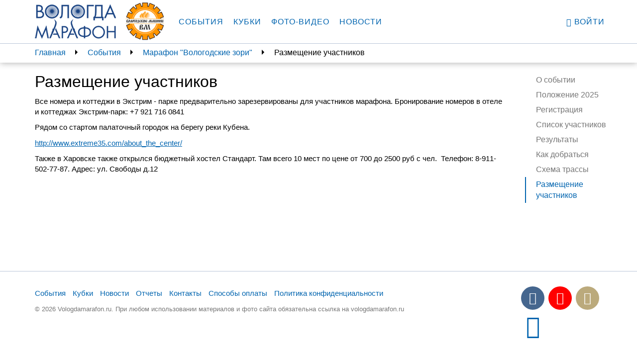

--- FILE ---
content_type: text/html; charset=utf-8
request_url: https://vologdamarafon.ru/marafon/vologodskie-zori/%D1%80%D0%B0%D0%B7%D0%BC%D0%B5%D1%89%D0%B5%D0%BD%D0%B8%D0%B5-%D1%83%D1%87%D0%B0%D1%81%D1%82%D0%BD%D0%B8%D0%BA%D0%BE%D0%B2/
body_size: 4617
content:

<!DOCTYPE html>
<!--[if lt IE 7]>      <html class="no-js lt-ie9 lt-ie8 lt-ie7"> <![endif]-->
<!--[if IE 7]>         <html class="no-js lt-ie9 lt-ie8"> <![endif]-->
<!--[if IE 8]>         <html class="no-js lt-ie9"> <![endif]-->
<!--[if gt IE 8]><!-->
<html class="no-js" ng-app="vologdamarafon"> <!--<![endif]-->
<head>
    <meta charset="utf-8">
    <meta http-equiv="X-UA-Compatible" content="IE=edge">
    <meta name="viewport" content="width=device-width, initial-scale=1">
    <link rel="apple-touch-icon" sizes="57x57" href="https://static.vologdamarafon.ru/favicon/apple-icon-57x57.png">
    <link rel="apple-touch-icon" sizes="60x60" href="https://static.vologdamarafon.ru/favicon/apple-icon-60x60.png">
    <link rel="apple-touch-icon" sizes="72x72" href="https://static.vologdamarafon.ru/favicon/apple-icon-72x72.png">
    <link rel="apple-touch-icon" sizes="76x76" href="https://static.vologdamarafon.ru/favicon/apple-icon-76x76.png">
    <link rel="apple-touch-icon" sizes="114x114" href="https://static.vologdamarafon.ru/favicon/apple-icon-114x114.png">
    <link rel="apple-touch-icon" sizes="120x120" href="https://static.vologdamarafon.ru/favicon/apple-icon-120x120.png">
    <link rel="apple-touch-icon" sizes="144x144" href="https://static.vologdamarafon.ru/favicon/apple-icon-144x144.png">
    <link rel="apple-touch-icon" sizes="152x152" href="https://static.vologdamarafon.ru/favicon/apple-icon-152x152.png">
    <link rel="apple-touch-icon" sizes="180x180" href="https://static.vologdamarafon.ru/favicon/apple-icon-180x180.png">
    <link rel="icon" type="image/png" sizes="192x192" href="https://static.vologdamarafon.ru/favicon/android-icon-192x192.png">
    <link rel="icon" type="image/png" sizes="32x32" href="https://static.vologdamarafon.ru/favicon/favicon-32x32.png">
    <link rel="icon" type="image/png" sizes="96x96" href="https://static.vologdamarafon.ru/favicon/favicon-96x96.png">
    <link rel="icon" type="image/png" sizes="16x16" href="https://static.vologdamarafon.ru/favicon/favicon-16x16.png">
    <link rel="manifest" href="https://static.vologdamarafon.ru/favicon/manifest.json">
    <meta name="msapplication-TileColor" content="#ffffff">
    <meta name="msapplication-TileImage" content="https://static.vologdamarafon.ru/favicon/ms-icon-144x144.png">
    <meta name="theme-color" content="#ffffff">
    <meta name="description" content="">
    <title>
        Размещение участников
        
            
                 | ВологдаМарафон
            
        
    </title>
    <link rel="stylesheet" href="https://use.fontawesome.com/releases/v5.8.2/css/regular.css" integrity="sha384-hCIN6p9+1T+YkCd3wWjB5yufpReULIPQ21XA/ncf3oZ631q2HEhdC7JgKqbk//4+" crossorigin="anonymous">
    <link rel="stylesheet" href="https://use.fontawesome.com/releases/v5.8.2/css/fontawesome.css" integrity="sha384-sri+NftO+0hcisDKgr287Y/1LVnInHJ1l+XC7+FOabmTTIK0HnE2ID+xxvJ21c5J" crossorigin="anonymous">
    
    <link rel="stylesheet" href="https://static.vologdamarafon.ru/CACHE/css/output.f3619e291880.css" type="text/css">
    
        
    
    <!-- HTML5 shim and Respond.js for IE8 support of HTML5 elements and media queries -->
    <!-- WARNING: Respond.js doesn't work if you view the page via file:// -->
    <!--[if lt IE 9]>
    <script src="https://oss.maxcdn.com/html5shiv/3.7.2/html5shiv.min.js"></script>
    <script src="https://oss.maxcdn.com/respond/1.4.2/respond.min.js"></script>
    <![endif]-->
    
        <script src="https://browser.sentry-cdn.com/5.1.0/bundle.min.js" crossorigin="anonymous"></script>
        <script>
            Sentry.init({dsn: 'https://e086fb4f4e5c4d66a16a3ed8b6118420@sentry.io/1443371'});
            
        </script>
    
    
    
</head>
<body class="vologdamarafon inner-page">
<div class="hidden-xs"></div>
<div class="wrapper">
    <div class="wrapper-content">
        <header>
            <nav class="navbar navbar-vm navbar-fixed-top">
                <div class="container">
                    <div class="navbar-header">
                        <button type="button" class="navbar-toggle collapsed" data-toggle="collapse"
                                data-target="#navbar"
                                aria-expanded="false" aria-controls="navbar">
                            <span class="sr-only">Toggle navigation</span>
                            <span class="icon-bar"></span>
                            <span class="icon-bar"></span>
                            <span class="icon-bar"></span>
                        </button>
                        <a class="navbar-brand" href="/">
                            <img src="https://static.vologdamarafon.ru/img/vologdamarafon.png" class="hidden-xs hidden-sm"
                                 alt="ВОЛОГДА МАРАФОН">
                            <img src="https://static.vologdamarafon.ru/img/vologdamarafon-xs.png" class="hidden-md hidden-lg"
                                 alt="ВОЛОГДА МАРАФОН">
                        </a>
                        <a class="navbar-brand" href="https://www.vologdamash.ru" target="_blank">
                            <img src="https://static.vologdamarafon.ru/img/volmash.png" height="86" class="hidden-xs hidden-sm"
                                 alt="Вологодские машины">
                            <img src="https://static.vologdamarafon.ru/img/volmash.png" height="34" class="hidden-md hidden-lg"
                                 alt="Вологодские машины">
                        </a>
                    </div>
                    <div id="navbar" class="navbar-collapse collapse">
                        <ul class="nav navbar-nav main-menu">
                            
                                

    <li class="
        



        ">
        
            <a href="/marafon/">События</a>
        
    </li>

    <li class="
        



        ">
        
            <a href="/kubki/">Кубки</a>
        
    </li>

    <li class="
        



        ">
        
            <a href="/fotogalereya/">Фото-видео</a>
        
    </li>

    <li class="
        



        ">
        
            <a href="/news/">Новости</a>
        
    </li>

                            
                        </ul>
                        <ul class="nav navbar-nav navbar-right">
                            
                                <li><a href="/accounts/login/?next=/marafon/vologodskie-zori/размещение-участников/"><i
                                        class="glyphicon glyphicon-user"></i>
                                    Войти</a>
                                </li>
                            
                        </ul>
                    </div>
                </div>
            </nav>
        </header>
        <main>
            
    <div class="nav-fixed">
        <div class="container nav-fixed-cnt">
            <aside class="breadcrumbs col-lg-10 col-md-9 hidden-xs hidden-sm">
                

<ul>
    
        
            <li><a href="/">Главная</a></li>
        
    
        
            <li><a href="/marafon/">События</a></li>
        
    
        
            <li><a href="/marafon/vologodskie-zori/">Марафон &quot;Вологодские зори&quot;</a></li>
        
    
        
            <li><span>Размещение участников</span></li>
        
    
</ul>

            </aside>
            <aside class="nav-right-fixed col-lg-2 col-md-3">
                

<div class="dropdown hidden-md hidden-lg">
    <a href="" class="dropdown-toggle" id="right_menu" data-toggle="dropdown" aria-haspopup="true"
       aria-expanded="true">
        
            Размещение участников
        
        <span class="caret"></span>
        <ul class="dropdown-menu" aria-labelledby="right_menu">
            <li><a href="/marafon/vologodskie-zori/">О событии</a></li>
            
                <li><a href="/marafon/vologodskie-zori/%D0%BF%D0%BE%D0%BB%D0%BE%D0%B6%D0%B5%D0%BD%D0%B8%D0%B5-2025/">Положение 2025</a></li>
            
                <li><a href="/marafon/vologodskie-zori/registraciya/">Регистрация</a></li>
            
                <li><a href="/marafon/vologodskie-zori/spisok-uchastnikov/">Список участников</a></li>
            
                <li><a href="/marafon/vologodskie-zori/rezultaty/">Результаты</a></li>
            
                <li><a href="/marafon/vologodskie-zori/kak-dobratsya/">Как добраться</a></li>
            
                <li><a href="/marafon/vologodskie-zori/shema-trassy/">Схема трассы</a></li>
            
                <li><a href="/marafon/vologodskie-zori/%D1%80%D0%B0%D0%B7%D0%BC%D0%B5%D1%89%D0%B5%D0%BD%D0%B8%D0%B5-%D1%83%D1%87%D0%B0%D1%81%D1%82%D0%BD%D0%B8%D0%BA%D0%BE%D0%B2/">Размещение участников</a></li>
            
        </ul>
    </a>
</div>

    

    

    

    

    

    

    
        
        
        
        
    

<nav class="nav-right hidden-sm hidden-xs">
    <ul class="nav">
        <li ><a href="/marafon/vologodskie-zori/">О
            событии</a></li>
        
            <li >
                <a href="/marafon/vologodskie-zori/%D0%BF%D0%BE%D0%BB%D0%BE%D0%B6%D0%B5%D0%BD%D0%B8%D0%B5-2025/">Положение 2025</a>
                
                
                
                
            </li>
        
            <li >
                <a href="/marafon/vologodskie-zori/registraciya/">Регистрация</a>
                
                
                
                
            </li>
        
            <li >
                <a href="/marafon/vologodskie-zori/spisok-uchastnikov/">Список участников</a>
                
                
                
                    <ul class="nav">
                        
                            <li >
                                <a href="/marafon/vologodskie-zori/spisok-uchastnikov/2025/">2025</a>
                            </li>
                        
                            <li >
                                <a href="/marafon/vologodskie-zori/spisok-uchastnikov/2024/">2024</a>
                            </li>
                        
                            <li >
                                <a href="/marafon/vologodskie-zori/spisok-uchastnikov/2023/">2023</a>
                            </li>
                        
                            <li >
                                <a href="/marafon/vologodskie-zori/spisok-uchastnikov/2022/">2022</a>
                            </li>
                        
                            <li >
                                <a href="/marafon/vologodskie-zori/spisok-uchastnikov/2021/">2021</a>
                            </li>
                        
                            <li >
                                <a href="/marafon/vologodskie-zori/spisok-uchastnikov/2020/">2020</a>
                            </li>
                        
                            <li >
                                <a href="/marafon/vologodskie-zori/spisok-uchastnikov/2019/">2019</a>
                            </li>
                        
                            <li >
                                <a href="/marafon/vologodskie-zori/spisok-uchastnikov/2018/">2018</a>
                            </li>
                        
                            <li >
                                <a href="/marafon/vologodskie-zori/spisok-uchastnikov/2017/">2017</a>
                            </li>
                        
                            <li >
                                <a href="/marafon/vologodskie-zori/spisok-uchastnikov/2016/">2016</a>
                            </li>
                        
                            <li >
                                <a href="/marafon/vologodskie-zori/spisok-uchastnikov/2015/">2015</a>
                            </li>
                        
                            <li >
                                <a href="/marafon/vologodskie-zori/spisok-uchastnikov/2014/">2014</a>
                            </li>
                        
                            <li >
                                <a href="/marafon/vologodskie-zori/spisok-uchastnikov/2013/">2013</a>
                            </li>
                        
                            <li >
                                <a href="/marafon/vologodskie-zori/spisok-uchastnikov/2012/">2012</a>
                            </li>
                        
                    </ul>
                
                
            </li>
        
            <li >
                <a href="/marafon/vologodskie-zori/rezultaty/">Результаты</a>
                
                
                    <ul class="nav">
                        
                            
                                <li >
                                    <a href="/marafon/vologodskie-zori/rezultaty/2025/">2025</a>
                                </li>
                            
                                <li >
                                    <a href="/marafon/vologodskie-zori/rezultaty/2024/">2024</a>
                                </li>
                            
                                <li >
                                    <a href="/marafon/vologodskie-zori/rezultaty/2023/">2023</a>
                                </li>
                            
                                <li >
                                    <a href="/marafon/vologodskie-zori/rezultaty/2022/">2022</a>
                                </li>
                            
                                <li >
                                    <a href="/marafon/vologodskie-zori/rezultaty/2021/">2021</a>
                                </li>
                            
                                <li >
                                    <a href="/marafon/vologodskie-zori/rezultaty/2020/">2020</a>
                                </li>
                            
                                <li >
                                    <a href="/marafon/vologodskie-zori/rezultaty/2019/">2019</a>
                                </li>
                            
                                <li >
                                    <a href="/marafon/vologodskie-zori/rezultaty/2018/">2018</a>
                                </li>
                            
                                <li >
                                    <a href="/marafon/vologodskie-zori/rezultaty/2017/">2017</a>
                                </li>
                            
                                <li >
                                    <a href="/marafon/vologodskie-zori/rezultaty/2016/">2016</a>
                                </li>
                            
                                <li >
                                    <a href="/marafon/vologodskie-zori/rezultaty/2015/">2015</a>
                                </li>
                            
                                <li >
                                    <a href="/marafon/vologodskie-zori/rezultaty/2014/">2014</a>
                                </li>
                            
                                <li >
                                    <a href="/marafon/vologodskie-zori/rezultaty/2013/">2013</a>
                                </li>
                            
                                <li >
                                    <a href="/marafon/vologodskie-zori/rezultaty/2012/">2012</a>
                                </li>
                            
                        
                    </ul>
                
                
                
            </li>
        
            <li >
                <a href="/marafon/vologodskie-zori/kak-dobratsya/">Как добраться</a>
                
                
                
                
            </li>
        
            <li >
                <a href="/marafon/vologodskie-zori/shema-trassy/">Схема трассы</a>
                
                
                
                
            </li>
        
            <li class="active">
                <a href="/marafon/vologodskie-zori/%D1%80%D0%B0%D0%B7%D0%BC%D0%B5%D1%89%D0%B5%D0%BD%D0%B8%D0%B5-%D1%83%D1%87%D0%B0%D1%81%D1%82%D0%BD%D0%B8%D0%BA%D0%BE%D0%B2/">Размещение участников</a>
                
                
                
                
            </li>
        
    </ul>
</nav>
            </aside>
        </div>
    </div>

            
    <div class="container">
        <div class="row">
            <div class="col-lg-10 col-md-9">
                
                    <section class="content">
                        <h1>Размещение участников</h1>
                        <div class="block-rich_text"><div class="rich-text"><p>Все номера и коттеджи в Экстрим - парке предварительно зарезервированы для участников марафона. Бронирование номеров в отеле и коттеджах Экстрим-парк: <span>+7 921 716 0841</span></p><p><span>Рядом со стартом палаточный городок на берегу реки Кубена. </span><br/></p><p><a href="http://www.extreme35.com/about_the_center/">http://www.extreme35.com/about_the_center/</a><span><br/></span></p><p class="p1" style=""><span class="s1" style="">Также в Харовске также открылся бюджетный хостел Стандарт. Там всего 10 мест по цене от 700 до 2500 руб с чел. <span class="Apple-converted-space"> </span>Телефон: 8-911-502-77-87. Адрес: ул. Свободы д.12</span></p></div></div>
                        <div class="visible-xs">
                            
                            
                            
                        </div>
                    </section>
                
            </div>
        </div>
    </div>

        </main>
    </div>
    <footer>
        <div class="footer-bg">
            <div class="container">
                <div class="footer-inner">
                    <div class="row">
                        <div class="col-lg-10 col-md-9">
                            

    <nav class="navbar-bottom">
    <ul>
        
            <li class="">
                
                    <a href="/marafon/">События</a>
                
            </li>
        
            <li class="">
                
                    <a href="/kubki/">Кубки</a>
                
            </li>
        
            <li class="">
                
                    <a href="/news/">Новости</a>
                
            </li>
        
            <li class="">
                
                    <a href="/reports/">Отчеты</a>
                
            </li>
        
            <li class="">
                
                    <a href="/contacts/">Контакты</a>
                
            </li>
        
            <li class="">
                
                    <a href="/%D1%81%D0%BF%D0%BE%D1%81%D0%BE%D0%B1%D1%8B-%D0%BE%D0%BF%D0%BB%D0%B0%D1%82%D1%8B/">Способы оплаты</a>
                
            </li>
        
            <li class="">
                
                    <a href="https://hb.bizmrg.com/vologdamarafon-media/documents/Vologdamarafon_policy.PDF" target="_blank" rel="noreferrer">Политика конфиденциальности</a>
                
            </li>
        
    </ul>
    </nav>


                            <div class="copyrights hidden-sm hidden-xs">
                                © 2026 Vologdamarafon.ru. При любом использовании материалов и фото сайта
                                обязательна ссылка на
                                vologdamarafon.ru
                            </div>
                        </div>
                        <div class="col-lg-2 col-md-3">
                            <ul class="social-icons">
                                
                                    <li><a rel="nofollow" href="http://vk.com/vologdamarafon"
                                           class="vk-link" target="_blank">
                                        <i class="fa fa-vk"></i></a>
                                    </li>
                                
                                
                                    <li><a rel="nofollow" href="https://www.youtube.com/channel/UCt2yEvVFDl0EYwXy4P3DHaA"
                                           class="youtube-link" target="_blank">
                                        <i class="fa fa-youtube-play"></i></a>
                                    </li>
                                
                                
                                   <li><a rel="nofollow" href="https://instagram.com/vologdamarafon"
                                          class="instagram-link" target="_blank">
                                        <i class="fa fa-instagram"></i></a>
                                    </li>
                                
                                
                                   <li><a rel="nofollow" href="https://t.me/+Ejvt5Q5dcIkyNGUy"
                                          class="telegram-link" target="_blank">
                                        <i class="fa fa-telegram"></i></a>
                                    </li>
                                
                            </ul>
                        </div>
                        <div class="visible-sm visible-xs">
                            <div class="copyrights">
                                © 2026 Vologdamarafon.ru. При любом использовании материалов и фото сайта
                                обязательна ссылка на
                                vologdamarafon.ru
                            </div>
                        </div>
                    </div>
                </div>
            </div>
        </div>
    </footer>
</div>
<script src="https://static.vologdamarafon.ru/CACHE/js/output.eb6ac214ab34.js"></script>
<script type="text/javascript">
    var csrftoken = 'tvfRSExcxewPqU6DpVbeOd5vYxSrScyrfcm6GTTz68H4NcgdetUfQYoWJuqsEV6L';
</script>

<!-- Yandex.Metrika counter -->
<script type="text/javascript">
(function (d, w, c) {
    (w[c] = w[c] || []).push(function() {
        try {
            w.yaCounter20868406 = new Ya.Metrika({id:20868406,
                    webvisor:true,
                    clickmap:true,
                    trackLinks:true,
                    accurateTrackBounce:true});
        } catch(e) { }
    });

    var n = d.getElementsByTagName("script")[0],
        s = d.createElement("script"),
        f = function () { n.parentNode.insertBefore(s, n); };
    s.type = "text/javascript";
    s.async = true;
    s.src = (d.location.protocol == "https:" ? "https:" : "http:") + "//mc.yandex.ru/metrika/watch.js";

    if (w.opera == "[object Opera]") {
        d.addEventListener("DOMContentLoaded", f, false);
    } else { f(); }
})(document, window, "yandex_metrika_callbacks");
</script>
<noscript><div><img src="//mc.yandex.ru/watch/20868406" style="position:absolute; left:-9999px;" alt="" /></div></noscript>
<!-- /Yandex.Metrika counter -->

<script type="text/javascript">

  var _gaq = _gaq || [];
  _gaq.push(['_setAccount', 'UA-40026947-1']);
  _gaq.push(['_trackPageview']);

  (function() {
    var ga = document.createElement('script'); ga.type = 'text/javascript'; ga.async = true;
    ga.src = ('https:' == document.location.protocol ? 'https://ssl' : 'http://www') + '.google-analytics.com/ga.js';
    var s = document.getElementsByTagName('script')[0]; s.parentNode.insertBefore(ga, s);
  })();

</script>
</body>
</html>
